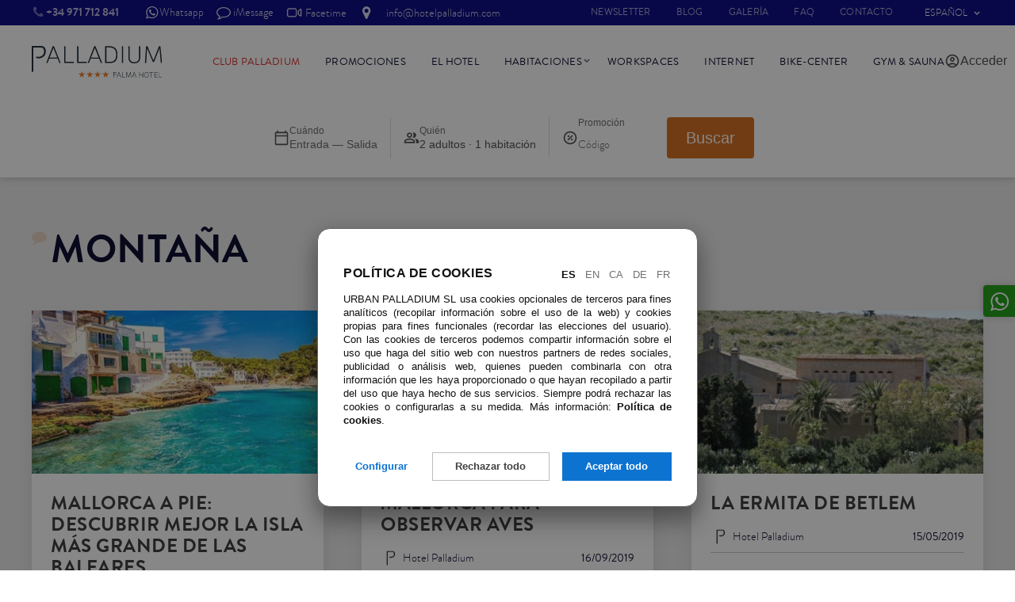

--- FILE ---
content_type: text/html; charset=utf-8
request_url: https://www.hotelpalladium.com/es/blog/montana-t90-m3/
body_size: 13881
content:
<!DOCTYPE html>
<html lang="es">
<head>
<meta http-equiv="Content-Type" content="text/html; charset=utf-8" />
<title>Montaña</title>
<meta name="description" content="" />
<meta name="keywords" content=""/>
<meta name="viewport" content="width=device-width, initial-scale=1.0, maximum-scale=1.0, user-scalable=no" />
 <style>*, *:before, *:after { margin: 0; padding: 0; -webkit-box-sizing: border-box; box-sizing: border-box; } #cookie-prefs { position: fixed; top: 0; z-index: 100000; background: rgba(17, 17, 17, 0.5); width: 100vw; height: 100vh; display: -webkit-box; display: -ms-flexbox; display: flex; -webkit-box-pack: center; -ms-flex-pack: center; justify-content: center; -webkit-box-align: start; -ms-flex-align: start; align-items: flex-start; font-family: -apple-system, BlinkMacSystemFont, "Segoe UI", Roboto, Helvetica, Arial, sans-serif; font-size: .8rem; overflow-y: scroll; } @media only screen and (min-width: 600px) { #cookie-prefs { padding: 1rem; } } .cookie-prefs-dialog { background: #fff; position: relative; -webkit-box-shadow: 0px 5px 26px 0px rgba(17, 17, 17, 0.2), 0px 20px 28px 0px rgba(17, 17, 17, 0.3); box-shadow: 0px 5px 26px 0px rgba(17, 17, 17, 0.2), 0px 20px 28px 0px rgba(17, 17, 17, 0.3); border: 1px solid #666; padding: 2rem; border-radius: .5rem; line-height: 1.6; display: none; margin: auto; } .cookie-prefs-dialog h3, .cookie-prefs-dialog h4, .cookie-prefs-dialog strong { font-family: inherit; font-weight: bold; color: #111; } .cookie-prefs-dialog#cookie-prefs-main-dialog { margin: auto auto 5rem; } .cookie-prefs-dialog.cookie-prefs-active { display: block; } @media only screen and (min-width: 600px) { .cookie-prefs-dialog { border-radius: 1rem; max-width: 37.5rem; } .cookie-prefs-dialog#cookie-prefs-main-dialog { margin: auto auto 4rem; max-width: 30rem; } } .cookie-prefs-message { color: #111; } .cookie-prefs-message h3 { text-align: center; font-size: 1rem; margin-bottom: 1rem; line-height: 1; } .cookie-prefs-message h4 { font-size: .9rem; margin-bottom: 1rem; padding-right: 1rem; } .cookie-prefs-message p { text-align: justify; line-height: 1.4; margin-bottom: 1rem; } .cookie-prefs-message p a { color: #111; font-family: inherit; font-weight: bold; } .cookie-prefs-message p:last-of-type { margin-bottom: 0; } .cookie-prefs-buttons { margin-top: 2rem; text-align: center; display: -webkit-box; display: -ms-flexbox; display: flex; -webkit-box-orient: vertical; -webkit-box-direction: reverse; -ms-flex-direction: column-reverse; flex-direction: column-reverse; } @media only screen and (min-width: 600px) { .cookie-prefs-buttons { -webkit-box-orient: horizontal; -webkit-box-direction: normal; -ms-flex-direction: row; flex-direction: row; } } .cookie-prefs-buttons a { display: block; padding: 0; font-family: inherit; font-weight: bold; line-height: 2.25rem; text-decoration: none; color:#0d73d1; } #cookie-prefs-prefs-button{ line-height: 2rem; } .cookie-prefs-buttons a:hover { text-decoration: none; } @media only screen and (min-width: 600px) { .cookie-prefs-buttons a { display: inline-block; -webkit-box-flex: 2; -ms-flex-positive: 2; flex-grow: 2; max-width: 12rem; } #cookie-prefs-prefs-button{ -webkit-box-flex: 1; -ms-flex-positive: 1; flex-grow: 1; line-height: 2.25rem; } } #cookie-prefs-main-reject-button{ color: #424242; outline: 1px solid #bdbdbd; outline-offset: -1px; margin: .5rem 0; } #cookie-prefs-reject-button { color: #424242; outline: 1px solid #d5d5d5; outline-offset: -1px; background: #eee; } #cookie-prefs-main-dialog #cookie-prefs-reject-button { margin: .5rem 0; } @media only screen and (min-width: 600px) { #cookie-prefs-main-dialog #cookie-prefs-main-reject-button, #cookie-prefs-main-dialog #cookie-prefs-reject-button { margin: 0 1rem; } } #cookie-prefs-prefs-dialog #cookie-prefs-prefs-button, #cookie-prefs-prefs-dialog #cookie-prefs-reject-button { margin-right: 1rem; } @-moz-document url-prefix() { @media only screen and (max-width: 599px) { #cookie-prefs-prefs-dialog { padding-bottom: 4rem; } } } #cookie-prefs-main-accept-button, #cookie-prefs-prefs-accept-button, #cookie-prefs-save-button { background: #0d73d1; color: #fff; } #cookie-prefs-prefs-dialog .cookie-prefs-buttons { display: -webkit-box; display: -ms-flexbox; display: flex; -webkit-box-orient: horizontal; -webkit-box-direction: normal; -ms-flex-direction: row; flex-direction: row; -webkit-box-align: center; -ms-flex-align: center; align-items: center; -webkit-box-pack: end; -ms-flex-pack: end; justify-content: flex-end; } #cookie-prefs-prefs-dialog .cookie-prefs-buttons a { padding: .25rem .75rem; white-space: nowrap; font-size: .8rem; line-height: 1.75rem; } #cookie-prefs a#cookie-prefs-close-button { position: absolute; top: 1rem; right: 1rem; width: 1.5rem; height: 1.5rem; line-height: 1.5rem; text-align: center; color: #111; border: 1px solid #111; font-family: inherit; font-weight: bold; text-decoration: none; cursor: pointer; } #cookie-prefs a#cookie-prefs-close-button:before, #cookie-prefs a#cookie-prefs-close-button:after { position: absolute; content: ""; width: 16px; height: 3px; background: #111; top: 2px; left: 3px; -webkit-transform: translateY(8px) translateX(0) rotate(45deg); transform: translateY(8px) translateX(0) rotate(45deg); } #cookie-prefs a#cookie-prefs-close-button:after { top: 18px; -webkit-transform: translateY(-8px) translateX(0) rotate(-45deg); transform: translateY(-8px) translateX(0) rotate(-45deg); } #cookie-prefs a#cookie-prefs-close-button span { display: block; color: #fff; } #cookie-prefs-types { margin: 2rem auto 0; } #cookie-prefs-types h4 { font-size: 1rem; text-transform: uppercase; color: #6f6f6f; margin-bottom: .5rem; } .cookie-prefs-type { display: -webkit-box; display: -ms-flexbox; display: flex; -webkit-box-orient: vertical; -webkit-box-direction: normal; -ms-flex-direction: column; flex-direction: column; padding-bottom: .5rem; margin-bottom: .5rem; border-bottom: 1px solid #d5d5d5; } .cookie-prefs-type-text { color: #111; } .cookie-prefs-type-text .cookie-prefs-type-title { font-family: inherit; font-weight: bold; font-size: .9rem; line-height: 1.3; position: relative; padding-right: 1.5rem; display: block; cursor: pointer; -webkit-transition: all .25s; transition: all .25s; } .cookie-prefs-type-text .cookie-prefs-type-title:after { position: absolute; right: 0; top: 0; width: 1.5rem; text-align: center; content: "+"; font-size: 1.2rem; } .cookie-prefs-type-text .cookie-prefs-type-title:hover:after { opacity: .6; } .cookie-prefs-type-desc { display: none; } .cookie-prefs-type-text p { font-size: .8rem; } .cookie-prefs-type-text table { border: 1px solid #666; font-size: .7rem; border-bottom: none; } @media only screen and (min-width: 600px) { .cookie-prefs-type-text table { font-size: .75rem; } } .cookie-prefs-type-text table th, .cookie-prefs-type-text table td { border: 1px solid #666; border-width: 0 1px 1px 0; padding: .25rem; line-height: 1.2; } .cookie-prefs-type-text table th:last-child, .cookie-prefs-type-text table td:last-child { border-right: none; } .cookie-prefs-type .cookie-prefs-type-options { margin-top: .5rem; text-align: left; } .cookie-prefs-type .cookie-prefs-type-options span { display: none; font-family: inherit; font-weight: bold; font-size: .8rem; margin-bottom: .25rem; color: #111; } .cookie-prefs-type-options a { display: inline-block; font-size: .8rem; font-family: inherit; font-weight: bold; text-decoration: none; padding: .25rem 1rem; color: #888888; border: 1px solid #888888; margin-right: 1rem; -webkit-transition: all .25; transition: all .25; } .cookie-prefs-type-options a:hover { color: #626262; border-color: #626262; text-decoration: none; } .cookie-prefs-type-options a.cookie-prefs-option-reject.cookie-prefs-active:hover, .cookie-prefs-type-options a.cookie-prefs-option-reject.cookie-prefs-active { color: #fff; background: #DA2424; border-color: #ae1d1d; } .cookie-prefs-type-options a.cookie-prefs-required-option:hover, .cookie-prefs-type-options a.cookie-prefs-required-option, .cookie-prefs-type-options a.cookie-prefs-option-accept.cookie-prefs-active:hover, .cookie-prefs-type-options a.cookie-prefs-option-accept.cookie-prefs-active { color: #fff; background: #2CA966; border-color: #21814e; } .cookie-prefs-type.cookie-prefs-active .cookie-prefs-type-title:after { content: "-"; } .cookie-prefs-type.cookie-prefs-active { display: block; } .cookie-prefs-type.cookie-prefs-active .cookie-prefs-type-desc { display: block; } .cookie-prefs-type.cookie-prefs-active .cookie-prefs-type-options span { display: block; } @media only screen and (min-width: 400px) { .cookie-prefs-type.cookie-prefs-active .cookie-prefs-type-options { display: -webkit-box; display: -ms-flexbox; display: flex; -webkit-box-align: center; -ms-flex-align: center; align-items: center; } .cookie-prefs-type.cookie-prefs-active .cookie-prefs-type-options span { display: block; margin: 0 auto 0 0; } } #cookie-prefs-main-dialog .cookie-prefs-message h3 { text-align: left; } #cookie-prefs-langs { float: right; } #cookie-prefs-langs a { margin: 0 0 0 .25rem; text-decoration: none; color: rgba(17, 17, 17, 0.6); padding: .125rem; text-transform: uppercase; font-family: inherit; } #cookie-prefs-langs a:hover { text-decoration: underline; } #cookie-prefs-langs a.cookie-prefs-active, #cookie-prefs-langs a.cookie-prefs-active:hover { color: #111; font-family: inherit; font-weight: bold; text-decoration: none; } #cookie-prefs-main-dialog .cookie-prefs-message p { width: 100%; } @media only screen and (max-width: 500px) { #cookie-prefs-main-dialog .cookie-prefs-message h3 { text-align: center; } #cookie-prefs-langs { float: none; text-align: center; margin-bottom: 10px; } } </style> <script> var cookiePrefs = { prefs: {"functional":true,"analytics":null}, subscribers: { "functional": [],"analytics": [] }, subscribe: function (type, func) { if (this.prefs[type]) func(); else this.subscribers[type].push(func); } }; (function () { var types = Object.keys(cookiePrefs.prefs); var cookiePrefsElt = document.createElement('div'); cookiePrefsElt.id = 'cookie-prefs'; cookiePrefsElt.innerHTML = " <div id=\"cookie-prefs-main-dialog\" class=\"cookie-prefs-dialog cookie-prefs-active\"> <div class=\"cookie-prefs-message\"> <div id=\"cookie-prefs-langs\"> <a href=\"/es/blog/\" title=\"Espa\u00f1ol\" class=\"cookie-prefs-active\" >Es</a> <a href=\"/en/blog/\" title=\"English\" >En</a> <a href=\"/ca/blog/\" title=\"Catal\u00e0\" >Ca</a> <a href=\"/de/blog/\" title=\"Deutsch\" >De</a> <a href=\"/fr/blog/\" title=\"Fran\u00e7ais\" >Fr</a> </div> <h3>Pol&iacute;tica de cookies</h3> <p>URBAN PALLADIUM SL usa cookies opcionales de terceros para fines anal&iacute;ticos (recopilar informaci&oacute;n sobre el uso de la web) y cookies propias para fines funcionales (recordar las elecciones del usuario). Con las cookies de terceros podemos compartir informaci&oacute;n sobre el uso que haga del sitio web con nuestros partners de redes sociales, publicidad o an&aacute;lisis web, quienes pueden combinarla con otra informaci&oacute;n que les haya proporcionado o que hayan recopilado a partir del uso que haya hecho de sus servicios. Siempre podr&aacute; rechazar las cookies o configurarlas a su medida. M&aacute;s informaci&oacute;n: <a href=\"/es/cookies/\" target=\"_blank\">Pol&iacute;tica de cookies</a>.</p> </div> <div class=\"cookie-prefs-buttons\"> <a href=\"#\" id=\"cookie-prefs-prefs-button\">Configurar</a> <a href=\"#\" id=\"cookie-prefs-main-reject-button\">Rechazar todo</a> <a href=\"#\" id=\"cookie-prefs-main-accept-button\">Aceptar todo</a> </div> </div> <div id=\"cookie-prefs-prefs-dialog\" class=\"cookie-prefs-dialog\"> <a href=\"#\" id=\"cookie-prefs-close-button\"><span>+</span></a> <div class=\"cookie-prefs-message\"><h4>Configuraci&oacute;n de cookies</h4> <p>Puede aceptar o rechazar todas las cookies, o aceptar o rechazar cada finalidad opcional. M&aacute;s informaci&oacute;n: <a href=\"/es/cookies/\" target=\"_blank\">Pol&iacute;tica de cookies</a>.</p> </div> <div id=\"cookie-prefs-types\"> <div class=\"cookie-prefs-type\"> <div class=\"cookie-prefs-type-text\"> <div class=\"cookie-prefs-type-title\" >Cookies funcionales</div> <div class=\"cookie-prefs-type-desc\" ><p>Las cookies imprescindibles para que la web realice su funci&oacute;n. Son nuestras propias cookies, y son cookies de sesi&oacute;n y persistentes.</p> <table cellpadding=\"0\" cellspacing=\"0\" style=\"width:100%\"> \t<thead> \t\t<tr> \t\t\t<th>Titular</th> \t\t\t<th>Cookie</th> \t\t\t<th>Finalidad</th> \t\t\t<th>Plazo</th> \t\t</tr> \t</thead> \t<tbody> \t\t<tr> \t\t\t<td>URBAN PALLADIUM SL</td> \t\t\t<td><strong>cookie_prefs</strong></td> \t\t\t<td>Recordar la configuraci&oacute;n de las cookies.</td> \t\t\t<td>indefinido</td> \t\t</tr> \t</tbody> </table> </div> </div> <div class=\"cookie-prefs-type-options\"> <span>Consentimiento</span> <a href=\"#\" id=\"cookie-prefs-option-type-functional-accept\" class=\" cookie-prefs-required-option cookie-prefs-active \" >Requerido</a> </div> </div> <div class=\"cookie-prefs-type\"> <div class=\"cookie-prefs-type-text\"> <div class=\"cookie-prefs-type-title\" >Cookies de anal\u00edtica</div> <div class=\"cookie-prefs-type-desc\" ><p>Las cookies que nos permiten recopilar informaci&oacute;n sobre el uso de la web. Son cookies de terceros, y son cookies de sesi&oacute;n y persistentes.</p> <table cellpadding=\"0\" cellspacing=\"0\" style=\"width:100%\"> \t<thead> \t\t<tr> \t\t\t<th>Titular</th> \t\t\t<th>Cookie</th> \t\t\t<th>Finalidad</th> \t\t\t<th>Plazo</th> \t\t</tr> \t</thead> \t<tbody> \t\t<tr> \t\t\t<td>Google</td> \t\t\t<td><strong>_ga</strong></td> \t\t\t<td>Se usa para distinguir a los usuarios.</td> \t\t\t<td>2 a&ntilde;os</td> \t\t</tr> \t\t<tr> \t\t\t<td>Google</td> \t\t\t<td><strong>_gid</strong></td> \t\t\t<td>Se usa para distinguir a los usuarios.</td> \t\t\t<td>24 horas</td> \t\t</tr> \t\t<tr> \t\t\t<td>Google</td> \t\t\t<td><strong>_gat</strong></td> \t\t\t<td>Se usa para limitar el porcentaje de solicitudes.</td> \t\t\t<td>1 minuto</td> \t\t</tr> \t</tbody> </table> <p><a href=\"https://developers.google.com/analytics/devguides/collection/analyticsjs/cookie-usage\" target=\"_blank\">M&aacute;s informaci&oacute;n</a></p> </div> </div> <div class=\"cookie-prefs-type-options\"> <span>Consentimiento</span> <a href=\"#\" id=\"cookie-prefs-option-type-analytics-reject\" class=\"cookie-prefs-option cookie-prefs-option-reject\" >Rechazar</a> <a href=\"#\" id=\"cookie-prefs-option-type-analytics-accept\" class=\" cookie-prefs-option cookie-prefs-option-accept \" >Aceptar</a> </div> </div> </div> <div class=\"cookie-prefs-buttons\"> <a href=\"#\" id=\"cookie-prefs-reject-button\" >Rechazar todo</a> <a href=\"#\" id=\"cookie-prefs-prefs-accept-button\" >Aceptar todo</a> <span id=\"cookie-prefs-hint\">Ha de elegir una opci\u00f3n para cada tipo de cookie.</span> <a href=\"#\" id=\"cookie-prefs-save-button\" >Guardar</a> </div> </div> "; var onBodyReady = function (func) { var loop = function () { if (document.body) func(); else setTimeout(loop, 0); }; loop(); }; var setCookie = function (name, value, options) { var o = function (option) { return options[option] ? '; ' + option + '=' + options[option] : ''; }; document.cookie = name + '=' + value + o('expires') + o('path') + o('domain') + o('SameSite'); }; var activeClassName = 'cookie-prefs-active'; var g = function (id) { return document.getElementById(id); }; var includes = function (vals, val) { for (var i = 0; i < vals.length; i++) if (vals[i] == val) return true; }; var hasClass = function (elt, className) { return includes(elt.className.split(/\s+/), className); }; var removeClass = function (elt, className) { var eltClasses = elt.className.split(/\s+/); var newClasses = []; for (var i = 0; i < eltClasses.length; i++) if (eltClasses[i] != className) newClasses.push(eltClasses[i]); elt.className = newClasses.join(' '); }; var addClass = function (elt, className) { var eltClasses = elt.className.split(/\s+/); var found = false; var newClasses = []; for (var i = 0; i < eltClasses.length; i++) { if (eltClasses[i] == className) found = true; newClasses.push(eltClasses[i]); } if (!found) newClasses.push(className); elt.className = newClasses.join(' '); }; var toggleClass = function (elt, className) { var eltClasses = elt.className.split(/\s+/); var found = false; var newClasses = []; for (var i = 0; i < eltClasses.length; i++) if (eltClasses[i] == className) found = true; else newClasses.push(eltClasses[i]); if (!found) newClasses.push(className); elt.className = newClasses.join(' '); }; var cookieRegExps = {"functional":[new RegExp("^publico$"),new RegExp("^administracion$"),new RegExp("^cookie_prefs$"),new RegExp("^admin_menu_del_dia$")],"analytics":[new RegExp("^_ga$"),new RegExp("^_gid$"),new RegExp("^_gat$"),new RegExp("^AMP_TOKEN$"),new RegExp("^_gac_.*$"),new RegExp("^_gat_.*$"),new RegExp("^__utma$"),new RegExp("^__utmt$"),new RegExp("^__utmb$"),new RegExp("^__utmc$"),new RegExp("^__utmz$"),new RegExp("^__utmv$"),new RegExp("^__utmx$"),new RegExp("^__utmxx$"),new RegExp("^_gaexp$"),new RegExp("^_opt_awcid$"),new RegExp("^_opt_awmid$"),new RegExp("^_opt_awgid$"),new RegExp("^_opt_awkid$"),new RegExp("^_opt_utmc$")]}; var cookieIsAccepted = function (cookieName) { for (var i = 0; i < types.length; i++) if (cookiePrefs.prefs[types[i]]) for (var j = 0; j < cookieRegExps[types[i]].length; j++) if (cookieName.match(cookieRegExps[types[i]][j])) return true; }; var deleteRejectedCookies = function () { var cookies = document.cookie.split(';'); for (var i = 0; i < cookies.length; i++) { var cookieName = cookies[i] .substr(0, cookies[i].indexOf('=')) .replace(/^\s+|\s+$/g, ''); if (!cookieIsAccepted(cookieName)) { var expires = (new Date(1970, 1, 1)).toUTCString(); var deleteCookieByDomain = function (domain) { domain = '.' + domain; setCookie(cookieName, '', { expires: expires, path: '/', domain: domain, SameSite: 'Strict'}); }; deleteCookieByDomain(window.location.hostname); deleteCookieByDomain(window.location.hostname.split('.') .slice(-2).join('.')); } } }; var done = function (acceptFunc) { var prefs = {}; for (var i = 0; i < types.length; i++) prefs[types[i]] = acceptFunc(types[i]); var oldPrefs = cookiePrefs.prefs; cookiePrefs.prefs = prefs; setCookie("cookie_prefs", JSON.stringify(prefs), {expires: "Fri, 31 Dec 9999 23:59:59 GMT", path: "\/", domain: ".hotelpalladium.com", SameSite: "Lax"}); for (var i = 0; i < types.length; i++) if (prefs[types[i]] && !oldPrefs[types[i]]) { for (var j = 0; j < cookiePrefs.subscribers[types[i]].length; j++) cookiePrefs.subscribers[types[i]][j](); cookiePrefs.subscribers[types[i]] = []; } deleteRejectedCookies(); g('cookie-prefs').style.display = 'none'; document.body.style.removeProperty('overflow'); if (g('cookie-prefs-main-dialog')) g('cookie-prefs-main-dialog').remove(); }; var anyOptionSet = function () { var prefix = 'cookie-prefs-option-type-'; for (var i = 0; i < types.length; i++) if (!hasClass(g(prefix + types[i] + '-accept'), 'cookie-prefs-required-option') && (hasClass(g(prefix + types[i] + '-accept'), activeClassName) || hasClass(g(prefix + types[i] + '-reject'), activeClassName))) return true; }; var allOptionsSet = function () { var prefix = 'cookie-prefs-option-type-'; for (var i = 0; i < types.length; i++) if (!hasClass(g(prefix + types[i] + '-accept'), activeClassName) && !hasClass(g(prefix + types[i] + '-reject'), activeClassName)) return false; return true; }; var updateButtons = function () { if (anyOptionSet()) { if (allOptionsSet()) { g('cookie-prefs-hint').style.display = 'none'; g('cookie-prefs-save-button').style.display = 'block'; } else { g('cookie-prefs-hint').style.display = 'block'; g('cookie-prefs-save-button').style.display = 'none'; } g('cookie-prefs-reject-button').style.display = 'none'; g('cookie-prefs-prefs-accept-button') .style.display = 'none'; } else { g('cookie-prefs-hint').style.display = 'none'; g('cookie-prefs-save-button').style.display = 'none'; g('cookie-prefs-reject-button').style.display = 'block'; g('cookie-prefs-prefs-accept-button') .style.display = 'block'; } }; var displayPrefsDialog = function () { g('cookie-prefs-prefs-dialog').style.display = 'block'; var typeTitles = document.getElementsByClassName( 'cookie-prefs-type-title'); for (var i = 0; i < typeTitles.length; i++) removeClass(typeTitles[i].parentElement.parentElement, activeClassName); var options = document.getElementsByClassName( 'cookie-prefs-option'); for (var i = 0; i < options.length; i++) { var eltId = options[i].id; var option = eltId.slice(-6); var type = eltId.slice(25, -7); if ((cookiePrefs.prefs[type] === false && option == 'reject') || (cookiePrefs.prefs[type] === true && option == 'accept')) addClass(options[i], activeClassName); else removeClass(options[i], activeClassName); } updateButtons(); }; var init = function () { document.body.appendChild(cookiePrefsElt); g('cookie-prefs').style.display = 'none'; if (g('cookie-prefs-main-dialog')) { g('cookie-prefs-prefs-button').onclick = function () { g('cookie-prefs-main-dialog').style.display = 'none'; displayPrefsDialog(); return false; }; } g('cookie-prefs-close-button').onclick = function () { if (g('cookie-prefs-main-dialog')) { g('cookie-prefs-prefs-dialog').style.display = 'none'; g('cookie-prefs-main-dialog').style.display = 'block'; } else { document.body.style.removeProperty('overflow'); g('cookie-prefs').style.display = 'none'; } return false; }; var acceptAll = function () { done(function () { return true; }); return false; }; if (g('cookie-prefs-main-dialog')) g('cookie-prefs-main-accept-button').onclick = acceptAll; g('cookie-prefs-prefs-accept-button').onclick = acceptAll; var rejectAll = function () { done(function (type) { return !!hasClass(g('cookie-prefs-option-type-' + type + '-accept'), 'cookie-prefs-required-option'); }); return false; }; if (g('cookie-prefs-main-dialog')) g('cookie-prefs-main-reject-button').onclick = rejectAll; g('cookie-prefs-reject-button').onclick = rejectAll; g('cookie-prefs-save-button').onclick = function () { done(function (type) { return !!hasClass(g('cookie-prefs-option-type-' + type + '-accept'), activeClassName); }); return false; }; var typeTitles = document.getElementsByClassName( 'cookie-prefs-type-title'); for (var i = 0; i < typeTitles.length; i++) typeTitles[i].onclick = function () { toggleClass(this.parentElement.parentElement, activeClassName); return false; }; var options = document.getElementsByClassName( 'cookie-prefs-option'); for (var i = 0; i < options.length; i++) options[i].onclick = function () { var eltId = this.id; var prefix = eltId.slice(0, -6); var option = eltId.slice(-6); var alternative = (option == 'accept' ? 'reject' : 'accept'); if (hasClass(this, activeClassName)) removeClass(this, activeClassName); else { addClass(this, activeClassName); removeClass(g(prefix + alternative), activeClassName); } updateButtons(); return false; }; var options = document.getElementsByClassName( 'cookie-prefs-required-option'); for (var i = 0; i < options.length; i++) options[i].onclick = function () { return false; }; }; cookiePrefs.display = function () { onBodyReady(function () { if (!g('cookie-prefs')) init(); g('cookie-prefs').style.display = 'flex'; setTimeout(function () { if (g('cookie-prefs').getBoundingClientRect().width) document.body.style.overflow = 'hidden'; }, 250); g('cookie-prefs').scrollTop = 0; if (g('cookie-prefs-main-dialog')) { g('cookie-prefs-prefs-dialog').style.display = 'none'; g('cookie-prefs-main-dialog').style.display = 'block'; } else displayPrefsDialog(); }); }; cookiePrefs.display(); })(); </script> <link rel="alternate" type="application/rss+xml"
      href="https://www.hotelpalladium.com/es.rss" />
<style>@charset "UTF-8"; a, abbr, acronym, address, applet, article, aside, audio, b, blockquote, big, body, center, canvas, caption, cite, code, command, datalist, dd, del, details, dfn, dl, div, dt, em, embed, fieldset, figcaption, figure, font, footer, form, h1, h2, h3, h4, h5, h6, header, hgroup, html, i, iframe, img, ins, kbd, keygen, label, legend, li, meter, nav, object, ol, output, p, pre, progress, q, s, samp, section, small, span, source, strike, strong, sub, sup, table, tbody, tfoot, thead, th, tr, tdvideo, tt, u, ul, var { background: transparent; border: 0 none; font-size: 100%; margin: 0; padding: 0; border: 0; outline: 0; vertical-align: baseline; } body { line-height: 1; } ol, ul { list-style: none; } blockquote, q { quotes: none; } blockquote:before, blockquote:after, q:before, q:after { content: ''; content: none; } table, table td { padding: 0; border: none; border-collapse: collapse; } body { -webkit-text-size-adjust: none; overflow-x: hidden; } *, *:before, *:after { -webkit-box-sizing: border-box; box-sizing: border-box; } img { vertical-align: top; } embed { vertical-align: top; } article, aside, audio, canvas, command, datalist, details, embed, figcaption, figure, footer, header, hgroup, keygen, meter, nav, output, progress, section, source, video { display: block; } mark, rp, rt, ruby, summary, time { display: inline; } /* no incluir en exportación final @font-face { font-family: 'Roboto Slab Light'; src: url('/static/fonts/palladium2/robotoslab-light-webfont.woff2') format('woff2'), url('/static/fonts/palladium2/robotoslab-light-webfont.woff') format('woff'); font-weight: normal; font-style: normal; font-display: swap; } @font-face { font-family: 'Roboto Slab'; src: url('/static/fonts/palladium2/robotoslab-regular-webfont.woff2') format('woff2'), url('/static/fonts/palladium2/robotoslab-regular-webfont.woff') format('woff'); font-weight: normal; font-style: normal; font-display: swap; } @font-face { font-family: 'Roboto Slab Bold'; src: url('/static/fonts/palladium2/RobotoSlab-SemiBold.woff2') format('woff2'), url('/static/fonts/palladium2/RobotoSlab-SemiBold.woff') format('woff'); font-weight: normal; font-style: normal; font-display: swap; } */ @font-face { font-family: 'Brandon Bold'; src: url("/static/fonts/palladium2/brandon_bld-webfont.woff2") format("woff2"), url("/static/fonts/palladium2/brandon_bld-webfont.woff") format("woff"); font-weight: normal; font-style: normal; font-display: swap; } @font-face { font-family: 'Brandon'; src: url("/static/fonts/palladium2/brandon_reg-webfont.woff2") format("woff2"), url("/static/fonts/palladium2/brandon_reg-webfont.woff") format("woff"); font-weight: normal; font-style: normal; font-display: swap; } @font-face { font-family: 'Brandon Light'; src: url("/static/fonts/palladium2/brandon_light-webfont.woff2") format("woff2"), url("/static/fonts/palladium2/brandon_light-webfont.woff") format("woff"); font-weight: normal; font-style: normal; font-display: swap; } @font-face { font-family: 'Bebas Neue'; src: url("/static/fonts/palladium2/bebasneue-bold-webfont.woff2") format("woff2"), url("/static/fonts/palladium2/bebasneue-bold-webfont.woff") format("woff"); font-weight: normal; font-style: normal; font-display: swap; } body { font-family: "Brandon Light", sans-serif, Arial, Helvetica, sans-serif; font-size: 1em; line-height: 1.65; color: #000026; font-size: 1.125rem; } @media (min-width: 60em) { body { font-size: 1.25rem; } } h1, h2, h3, h4, h5, h6 { line-height: 1.15; letter-spacing: .5px; margin-bottom: .5em; font-weight: normal; text-transform: uppercase; } h2 span, h3 span, h4 span, h5 span, h6 span, h2 strong, h3 strong, h4 strong, h5 strong, h6 strong { font-family: "Brandon Bold", sans-serif; font-weight: normal; font-size: inherit; } * + h1, * + h2, * + h3, * + h4, * + h5, * + h6 { margin-top: 1em; } h1, h1 span, h1 strong { font-size: 1.953rem; font-family: "Brandon Bold", sans-serif; } .cabecera_foto h1, .cabecera_foto h1 span, .cabecera_foto h1 strong { font-family: "Bebas Neue"; } h2 { font-size: 1.563rem; } h3 { font-size: 1.25rem; } h4 { font-size: 1.15rem; } h5 { font-size: 1rem; } h6 { font-size: 1rem; } @media (min-width: 37.4em) { h1, h1 span, h1 strong { font-size: 2.441rem; } h2 { font-size: 1.953rem; } h3 { font-size: 1.563rem; } h4 { font-size: 1.25rem; } h5 { font-size: 1.15rem; } h6 { font-size: 1rem; } } @media (min-width: 80em) { h1, h1 span, h1 strong { font-size: 3.052rem; } h2 { font-size: 2.441rem; } h3 { font-size: 1.953rem; } h4 { font-size: 1.563rem; } h5 { font-size: 1.25rem; } h6 { font-size: 1.15rem; } } a { color: #E87722; text-decoration: none; -webkit-transition: all .25s ease-in-out; transition: all .25s ease-in-out; } a:hover { color: #95490f; text-decoration: underline; } h1 a:hover, h2 a:hover, h3 a:hover, h4 a:hover, h5 a:hover, h6 a:hover { text-decoration: none; } strong { font-family: "Brandon Bold", sans-serif; font-weight: normal; } address { font-style: normal; } @font-face { font-family: 'infotelecom'; src: url("/static/fonts/infotelecom.woff2?98110325") format("woff2"), url("/static/fonts/infotelecom.woff?98110325") format("woff"); font-weight: normal; font-style: normal; font-display: swap; } [class^="icon-"]:before, [class*=" icon-"]:before { font-family: "infotelecom"; } </style>
<link rel="stylesheet" href="https://www.hotelpalladium.com/39/site.css" type="text/css" media="screen"/>
<script src="https://www.hotelpalladium.com/39/site.js"></script>
<meta name="twitter:card" content="summary_large_image">
<meta name="og:title" content="Blog Hotel Palladium">
<meta name="og:image" property="og:image" content="https://www.hotelpalladium.com/static/favicons/logo.png">

<link rel="apple-touch-icon" sizes="180x180" href="/static/favicons/apple-touch-icon.png">
<link rel="icon" type="image/png" sizes="32x32" href="/static/favicons/favicon-32x32.png">
<link rel="icon" type="image/png" sizes="16x16" href="/static/favicons/favicon-16x16.png">
<link rel="manifest" href="/static/favicons/site.webmanifest">
<link rel="mask-icon" href="/static/favicons/safari-pinned-tab.svg" color="#165c7d">
<link rel="shortcut icon" href="/static/favicons/favicon.ico">
<meta name="msapplication-TileColor" content="#165c7d">

<link rel="stylesheet" href="/static/core-variables.css" type="text/css" media="all" />
<link rel="stylesheet" href="https://static.mirai.com/core/index.css" type="text/css" media="all" /> 

<meta name="msapplication-config" content="/static/favicons/browserconfig.xml">
<meta name="theme-color" content="#ffffff">
<script type="text/javascript">
window.dataLayer = window.dataLayer || [];

function gtag() {
    dataLayer.push(arguments);
}

gtag('consent', 'default', {
    'ad_storage': 'denied',
    'ad_user_data': 'denied',
    'ad_personalization': 'denied',
    'analytics_storage': 'denied',
    'wait_for_update': 100,
});

cookiePrefs.subscribe('analytics', function () {
    gtag('consent', 'update', {
        'ad_storage': 'granted',
        'ad_user_data': 'granted',
        'ad_personalization': 'granted',
        'analytics_storage': 'granted',
    })
});
</script>
</head>
<body class="es_lang" id="blog">
<div id="contenedor">
<div id="contenido">
  <div class="bloque listado_noticias listado_noticias_normal">



        <div class="titulo_bloque etiqueta"><h1><span>Montaña</span></h1></div>
        

<div class="noticia">

<div class="texto">
<h3><a href="https://www.hotelpalladium.com/es/blog/mallorca-a-pie-descubrir-mejor-la-isla-mas-grande-de-las-baleares-413/"
               >Mallorca a pie: descubrir mejor la isla más grande de las Baleares</a></h3>
<span class="fecha_noticia_superior">
<span class="fecha_noticia">
14/02/2020</span>
<div class="autor">
<img src="/static/bloques/sitemaps/enlace.png" alt="Hotel Palladium"><span>Hotel Palladium</span>
</div></span>
<p>Aunque Mallorca es mundialmente famosa por su agua azul profundo y las playas de arena blanca, hoy os demostraremos que el centro de la isla es tan fa...</p>
    
	</div>

          <div class="imagen "
             ><a href="https://www.hotelpalladium.com/es/blog/mallorca-a-pie-descubrir-mejor-la-isla-mas-grande-de-las-baleares-413/"
                 ><img data-sizes="auto"
                                    src="/static/bloques/listados_noticias/noticias/2199.p.jpg?1610653561"
            data-srcset="/static/bloques/listados_noticias/noticias/2199.p.jpg?1610653561 240w,
                         /static/bloques/listados_noticias/noticias/2199.q.jpg?1610653561 420w,
                         /static/bloques/listados_noticias/noticias/2199.m.jpg?1610653561 600w,
                         /static/bloques/listados_noticias/noticias/2199.g.jpg?1610653561 900w"
                loading="lazy"
                  class="lazyload"
                       alt="Mallorca a pie: descubrir mejor la isla más grande de las Baleares"
                       /></a></div>


      <a href="https://www.hotelpalladium.com/es/blog/mallorca-a-pie-descubrir-mejor-la-isla-mas-grande-de-las-baleares-413/" class="mas">Leer más</a>
  
  

              </div>
<div class="noticia">

<div class="texto">
<h3><a href="https://www.hotelpalladium.com/es/blog/mallorca-para-observar-aves-401/"
               >Mallorca para observar aves</a></h3>
<span class="fecha_noticia_superior">
<span class="fecha_noticia">
16/09/2019</span>
<div class="autor">
<img src="/static/bloques/sitemaps/enlace.png" alt="Hotel Palladium"><span>Hotel Palladium</span>
</div></span>
<p>Todo el año está plagado de planes y opciones que hacer en Mallorca. Y el componente natural es uno de ellos. Por eso, la observación de aves, para lo...</p>
    
	</div>

          <div class="imagen "
             ><a href="https://www.hotelpalladium.com/es/blog/mallorca-para-observar-aves-401/"
                 ><img data-sizes="auto"
                                    src="/static/bloques/listados_noticias/noticias/2155.p.jpg?1610653539"
            data-srcset="/static/bloques/listados_noticias/noticias/2155.p.jpg?1610653539 240w,
                         /static/bloques/listados_noticias/noticias/2155.q.jpg?1610653539 420w,
                         /static/bloques/listados_noticias/noticias/2155.m.jpg?1610653539 600w,
                         /static/bloques/listados_noticias/noticias/2155.g.jpg?1610653539 900w"
                loading="lazy"
                  class="lazyload"
                       alt="Mallorca para observar aves"
                       /></a></div>


      <a href="https://www.hotelpalladium.com/es/blog/mallorca-para-observar-aves-401/" class="mas">Leer más</a>
  
  

              </div>
<div class="noticia">

<div class="texto">
<h3><a href="https://www.hotelpalladium.com/es/blog/la-ermita-de-betlem-370/"
               >La ermita de Betlem</a></h3>
<span class="fecha_noticia_superior">
<span class="fecha_noticia">
15/05/2019</span>
<div class="autor">
<img src="/static/bloques/sitemaps/enlace.png" alt="Hotel Palladium"><span>Hotel Palladium</span>
</div></span>
<p> Hoy vamos a hablar de un lugar lleno de paz y armonía, y con unas vistas increíbles y en medio de un entorno único. Porque tus vacaciones en Mallorca...</p>
    
	</div>

          <div class="imagen "
             ><a href="https://www.hotelpalladium.com/es/blog/la-ermita-de-betlem-370/"
                 ><img data-sizes="auto"
                                    src="/static/bloques/listados_noticias/noticias/1955.p.jpg?1610653445"
            data-srcset="/static/bloques/listados_noticias/noticias/1955.p.jpg?1610653445 240w,
                         /static/bloques/listados_noticias/noticias/1955.q.jpg?1610653445 420w,
                         /static/bloques/listados_noticias/noticias/1955.m.jpg?1610653445 600w,
                         /static/bloques/listados_noticias/noticias/1955.g.jpg?1610653445 900w"
                loading="lazy"
                  class="lazyload"
                       alt="La ermita de Betlem"
                       /></a></div>


      <a href="https://www.hotelpalladium.com/es/blog/la-ermita-de-betlem-370/" class="mas">Leer más</a>
  
  

              </div>
<div class="noticia">

<div class="texto">
<h3><a href="https://www.hotelpalladium.com/es/blog/senderismo-por-la-serra-de-tramuntana-359/"
               >Senderismo por la Serra de Tramuntana</a></h3>
<span class="fecha_noticia_superior">
<span class="fecha_noticia">
10/04/2019</span>
<div class="autor">
<img src="/static/bloques/sitemaps/enlace.png" alt="Hotel Palladium"><span>Hotel Palladium</span>
</div></span>
<p> Seguimos con nuestra serie de propuestas con las que descubrir la Serra de Tramuntana, esa fantástica y salvaje cordillera del norte y noroeste de la...</p>
    
	</div>

          <div class="imagen "
             ><a href="https://www.hotelpalladium.com/es/blog/senderismo-por-la-serra-de-tramuntana-359/"
                 ><img data-sizes="auto"
                                    src="/static/bloques/listados_noticias/noticias/1878.p.jpg?1610653415"
            data-srcset="/static/bloques/listados_noticias/noticias/1878.p.jpg?1610653415 240w,
                         /static/bloques/listados_noticias/noticias/1878.q.jpg?1610653415 420w,
                         /static/bloques/listados_noticias/noticias/1878.m.jpg?1610653415 600w,
                         /static/bloques/listados_noticias/noticias/1878.g.jpg?1610653415 900w"
                loading="lazy"
                  class="lazyload"
                       alt="Senderismo por la Serra de Tramuntana"
                       /></a></div>


      <a href="https://www.hotelpalladium.com/es/blog/senderismo-por-la-serra-de-tramuntana-359/" class="mas">Leer más</a>
  
  

              </div>
<div class="noticia">

<div class="texto">
<h3><a href="https://www.hotelpalladium.com/es/blog/un-paseo-por-el-monasterio-de-miramar-en-mallorca-339/"
               >Un paseo por el Monasterio de Miramar en Mallorca</a></h3>
<span class="fecha_noticia_superior">
<span class="fecha_noticia">
01/02/2019</span>
<div class="autor">
<img src="/static/bloques/sitemaps/enlace.png" alt="Hotel Palladium"><span>Hotel Palladium</span>
</div></span>
<p> El invierno mallorquín es perfecto para hacer turismo en Mallorca y dejarse llevar por un paisaje bello, un ambiente relajado… en un ambiente rodeado...</p>
    
	</div>

          <div class="imagen "
             ><a href="https://www.hotelpalladium.com/es/blog/un-paseo-por-el-monasterio-de-miramar-en-mallorca-339/"
                 ><img data-sizes="auto"
                                    src="/static/bloques/listados_noticias/noticias/1765.p.jpg?1610653371"
            data-srcset="/static/bloques/listados_noticias/noticias/1765.p.jpg?1610653371 240w,
                         /static/bloques/listados_noticias/noticias/1765.q.jpg?1610653371 420w,
                         /static/bloques/listados_noticias/noticias/1765.m.jpg?1610653372 600w,
                         /static/bloques/listados_noticias/noticias/1765.g.jpg?1610653372 900w"
                loading="lazy"
                  class="lazyload"
                       alt="Un paseo por el Monasterio de Miramar en Mallorca"
                       /></a></div>


      <a href="https://www.hotelpalladium.com/es/blog/un-paseo-por-el-monasterio-de-miramar-en-mallorca-339/" class="mas">Leer más</a>
  
  

              </div>
<div class="noticia">

<div class="texto">
<h3><a href="https://www.hotelpalladium.com/es/blog/tres-razones-para-viajar-a-mallorca-en-invierno-338/"
               >Tres razones para viajar a Mallorca en invierno</a></h3>
<span class="fecha_noticia_superior">
<span class="fecha_noticia">
30/01/2019</span>
<div class="autor">
<img src="/static/bloques/sitemaps/enlace.png" alt="Hotel Palladium"><span>Hotel Palladium</span>
</div></span>
<p> Si has llegado a este artículo es porque te interesa lo que estamos a punto de contarte. Mallorca en pleno invierno es un destino único, lleno de pos...</p>
    
	</div>

          <div class="imagen "
             ><a href="https://www.hotelpalladium.com/es/blog/tres-razones-para-viajar-a-mallorca-en-invierno-338/"
                 ><img data-sizes="auto"
                                    src="/static/bloques/listados_noticias/noticias/1761.p.jpg?1610653370"
            data-srcset="/static/bloques/listados_noticias/noticias/1761.p.jpg?1610653370 240w,
                         /static/bloques/listados_noticias/noticias/1761.q.jpg?1610653370 420w,
                         /static/bloques/listados_noticias/noticias/1761.m.jpg?1610653370 600w,
                         /static/bloques/listados_noticias/noticias/1761.g.jpg?1610653370 900w"
                loading="lazy"
                  class="lazyload"
                       alt="Tres razones para viajar a Mallorca en invierno"
                       /></a></div>


      <a href="https://www.hotelpalladium.com/es/blog/tres-razones-para-viajar-a-mallorca-en-invierno-338/" class="mas">Leer más</a>
  
  

              </div>
<div class="noticia">

<div class="texto">
<h3><a href="https://www.hotelpalladium.com/es/blog/ruta-de-pedra-la-fase-intermedia-332/"
               >Ruta de Pedra: La fase intermedia</a></h3>
<span class="fecha_noticia_superior">
<span class="fecha_noticia">
11/01/2019</span>
<div class="autor">
<img src="/static/bloques/sitemaps/enlace.png" alt="Hotel Palladium"><span>Hotel Palladium</span>
</div></span>
<p> Esta Ruta va desde Puerto de Andratx hasta La Trapa. {foto1} Esta etapa da comienzo en la exclusiva ciudad portuaria de Port d’Andratx, y al iniciar ...</p>
    
	</div>

          <div class="imagen "
             ><a href="https://www.hotelpalladium.com/es/blog/ruta-de-pedra-la-fase-intermedia-332/"
                 ><img data-sizes="auto"
                                    src="/static/bloques/listados_noticias/noticias/1708.p.jpg?1610653345"
            data-srcset="/static/bloques/listados_noticias/noticias/1708.p.jpg?1610653345 240w,
                         /static/bloques/listados_noticias/noticias/1708.q.jpg?1610653345 420w,
                         /static/bloques/listados_noticias/noticias/1708.m.jpg?1610653345 600w,
                         /static/bloques/listados_noticias/noticias/1708.g.jpg?1610653345 900w"
                loading="lazy"
                  class="lazyload"
                       alt="Ruta de Pedra: La fase intermedia"
                       /></a></div>


      <a href="https://www.hotelpalladium.com/es/blog/ruta-de-pedra-la-fase-intermedia-332/" class="mas">Leer más</a>
  
  

              </div>
<div class="noticia">

<div class="texto">
<h3><a href="https://www.hotelpalladium.com/es/blog/ruta-de-piedra-desde-deia-330/"
               >Ruta de Piedra desde Deià</a></h3>
<span class="fecha_noticia_superior">
<span class="fecha_noticia">
07/01/2019</span>
<div class="autor">
<img src="/static/bloques/sitemaps/enlace.png" alt="Hotel Palladium"><span>Hotel Palladium</span>
</div></span>
<p> Hoy vamos a proponeros una ruta a pie diseñada para los principiantes que deseen aventurarse a una ruta por camino de piedra que nace en Deià y acaba...</p>
    
	</div>

          <div class="imagen "
             ><a href="https://www.hotelpalladium.com/es/blog/ruta-de-piedra-desde-deia-330/"
                 ><img data-sizes="auto"
                                    src="/static/bloques/listados_noticias/noticias/1690.p.jpg?1610653338"
            data-srcset="/static/bloques/listados_noticias/noticias/1690.p.jpg?1610653338 240w,
                         /static/bloques/listados_noticias/noticias/1690.q.jpg?1610653338 420w,
                         /static/bloques/listados_noticias/noticias/1690.m.jpg?1610653338 600w,
                         /static/bloques/listados_noticias/noticias/1690.g.jpg?1610653338 900w"
                loading="lazy"
                  class="lazyload"
                       alt="Ruta de Piedra desde Deià"
                       /></a></div>


      <a href="https://www.hotelpalladium.com/es/blog/ruta-de-piedra-desde-deia-330/" class="mas">Leer más</a>
  
  

              </div>
<div class="noticia">

<div class="texto">
<h3><a href="https://www.hotelpalladium.com/es/blog/nieve-en-la-sierra-de-tramuntana-317/"
               >Nieve en la sierra de Tramuntana</a></h3>
<span class="fecha_noticia_superior">
<span class="fecha_noticia">
05/12/2018</span>
<div class="autor">
<img src="/static/bloques/sitemaps/enlace.png" alt="Hotel Palladium"><span>Hotel Palladium</span>
</div></span>
<p> Hay muchos planes interesantes que hacer en Mallorca en invierno. Actividades, citas y otras ideas que en verano carecen de sentido pero que en esta ...</p>
    
	</div>

          <div class="imagen "
             ><a href="https://www.hotelpalladium.com/es/blog/nieve-en-la-sierra-de-tramuntana-317/"
                 ><img data-sizes="auto"
                                    src="/static/bloques/listados_noticias/noticias/1572.p.jpg?1610653291"
            data-srcset="/static/bloques/listados_noticias/noticias/1572.p.jpg?1610653291 240w,
                         /static/bloques/listados_noticias/noticias/1572.q.jpg?1610653291 420w,
                         /static/bloques/listados_noticias/noticias/1572.m.jpg?1610653291 600w,
                         /static/bloques/listados_noticias/noticias/1572.g.jpg?1610653291 900w"
                loading="lazy"
                  class="lazyload"
                       alt="Nieve en la sierra de Tramuntana"
                       /></a></div>


      <a href="https://www.hotelpalladium.com/es/blog/nieve-en-la-sierra-de-tramuntana-317/" class="mas">Leer más</a>
  
  

              </div>
<div class="noticia">

<div class="texto">
<h3><a href="https://www.hotelpalladium.com/es/blog/aventuras-en-puig-de-galatzo-302/"
               >Aventuras en Puig de Galatzó</a></h3>
<span class="fecha_noticia_superior">
<span class="fecha_noticia">
31/10/2018</span>
<div class="autor">
<img src="/static/bloques/sitemaps/enlace.png" alt="Hotel Palladium"><span>Hotel Palladium</span>
</div></span>
<p> Hoy vamos a hablarte de un rincón mágico. Un lugar especial del que disfrutar con amigos o con familia. Sin duda, uno de los planes que mejor recuerd...</p>
    
	</div>

          <div class="imagen "
             ><a href="https://www.hotelpalladium.com/es/blog/aventuras-en-puig-de-galatzo-302/"
                 ><img data-sizes="auto"
                                    src="/static/bloques/listados_noticias/noticias/1404.p.jpg?1610653218"
            data-srcset="/static/bloques/listados_noticias/noticias/1404.p.jpg?1610653218 240w,
                         /static/bloques/listados_noticias/noticias/1404.q.jpg?1610653218 420w,
                         /static/bloques/listados_noticias/noticias/1404.m.jpg?1610653218 600w,
                         /static/bloques/listados_noticias/noticias/1404.g.jpg?1610653218 900w"
                loading="lazy"
                  class="lazyload"
                       alt="Aventuras en Puig de Galatzó"
                       /></a></div>


      <a href="https://www.hotelpalladium.com/es/blog/aventuras-en-puig-de-galatzo-302/" class="mas">Leer más</a>
  
  

              </div>
<div class="noticia">

<div class="texto">
<h3><a href="https://www.hotelpalladium.com/es/blog/trekking-en-la-isla-de-mallorca-235/"
               >Trekking en la isla de Mallorca</a></h3>
<span class="fecha_noticia_superior">
<span class="fecha_noticia">
22/06/2018</span>
<div class="autor">
<img src="/static/bloques/sitemaps/enlace.png" alt="Hotel Palladium"><span>Hotel Palladium</span>
</div></span>
<p> ¿Te apetece un día lleno de vistas increíbles, con muchas calorías quemadas de la manera más bella posible? Las colinas de Mallorca Una excursión que...</p>
    
	</div>

          <div class="imagen "
             ><a href="https://www.hotelpalladium.com/es/blog/trekking-en-la-isla-de-mallorca-235/"
                 ><img data-sizes="auto"
                                    src="/static/bloques/listados_noticias/noticias/944.p.jpg?1610652951"
            data-srcset="/static/bloques/listados_noticias/noticias/944.p.jpg?1610652951 240w,
                         /static/bloques/listados_noticias/noticias/944.q.jpg?1610652951 420w,
                         /static/bloques/listados_noticias/noticias/944.m.jpg?1610652951 600w,
                         /static/bloques/listados_noticias/noticias/944.g.jpg?1610652951 900w"
                loading="lazy"
                  class="lazyload"
                       alt="Trekking en la isla de Mallorca"
                       /></a></div>


      <a href="https://www.hotelpalladium.com/es/blog/trekking-en-la-isla-de-mallorca-235/" class="mas">Leer más</a>
  
  

              </div>
<div class="noticia">

<div class="texto">
<h3><a href="https://www.hotelpalladium.com/es/blog/senderismo-estar-en-forma-y-tonificarse-mientras-se-hace-turismo-224/"
               >Senderismo: estar en forma y tonificarse mientras se hace turismo</a></h3>
<span class="fecha_noticia_superior">
<span class="fecha_noticia">
07/06/2018</span>
<div class="autor">
<img src="/static/bloques/sitemaps/enlace.png" alt="Hotel Palladium"><span>Hotel Palladium</span>
</div></span>
<p> Ya hemos lanzado suficientes artículos relacionados con el agua. Hoy queremos mantenerte en tierra firme y contarte acerca de una visita guiada de si...</p>
    
	</div>

          <div class="imagen "
             ><a href="https://www.hotelpalladium.com/es/blog/senderismo-estar-en-forma-y-tonificarse-mientras-se-hace-turismo-224/"
                 ><img data-sizes="auto"
                                    src="/static/bloques/listados_noticias/noticias/872.p.jpg?1610652896"
            data-srcset="/static/bloques/listados_noticias/noticias/872.p.jpg?1610652896 240w,
                         /static/bloques/listados_noticias/noticias/872.q.jpg?1610652896 420w,
                         /static/bloques/listados_noticias/noticias/872.m.jpg?1610652896 600w,
                         /static/bloques/listados_noticias/noticias/872.g.jpg?1610652896 900w"
                loading="lazy"
                  class="lazyload"
                       alt="Senderismo: estar en forma y tonificarse mientras se hace turismo"
                       /></a></div>


      <a href="https://www.hotelpalladium.com/es/blog/senderismo-estar-en-forma-y-tonificarse-mientras-se-hace-turismo-224/" class="mas">Leer más</a>
  
  

              </div>
  <div class="paginacion paginacion-center">
<a onclick="return false" class="inactivo" href="#">&lt;</a><a href="?p3=2">&gt;</a>
  </div>
    </div>


  
 
   <div class="reservas_popup" id="reservar-mesa">
<div class="reservar_popup">
<div class="cerrar_popup"><a href="#"><i class="icon icon-cancel" aria-hidden="true"></i></a></div>
<h3>Reserve su mesa </h3>
<p>Mándenos un mensaje<br>
<a href="https://wa.me/34971712841" target="_blank"><i class="icon icon-whatsapp" aria-hidden="true"></i><span>Whatsapp</span></a>
<a href="imessage://apple@hotelpalladium.com" target="_blank"><i class="icon icon-comment-empty imessage" aria-hidden="true"></i> <span>iMessage</span></a><br>
LLámenos <br><a href="tel:+34971712841"><i class="icon icon-phone" aria-hidden="true"></i> <span>+34 971 712 841</span></a><br>
Mándenos un email <br><a href="mailto:info@hotelpalladium.com">info@hotelpalladium.com</a></p>
</div>
</div>  
   <div class="reservas_popup" id="reservar-espacio">
<div class="reservar_popup">
<div class="cerrar_popup"><a href="#"><i class="icon icon-cancel" aria-hidden="true"></i></a></div>
<h3>Reserve su espacio<br> de trabajo</h3>
<p>Mándenos un mensaje<br>
<a href="https://wa.me/34971712841" target="_blank"><i class="icon icon-whatsapp" aria-hidden="true"></i><span>Whatsapp</span></a>
<a href="imessage://apple@hotelpalladium.com" target="_blank"><i class="icon icon-comment-empty imessage" aria-hidden="true"></i> <span>iMessage</span></a><br>
LLámenos <br><a href="tel:+34971712841"><i class="icon icon-phone" aria-hidden="true"></i> <span>+34 971 712 841</span></a><br>
Mándenos un email <br><a href="mailto:info@hotelpalladium.com">info@hotelpalladium.com</a></p>
</div>
</div>  
     
     
  <a id="whatsapp_escritorio" href="https://wa.me/34971712841" target="_blank"><i class="icon icon-whatsapp" aria-hidden="true"></i><span>Whatsapp</span></a>   

</div>

<div id="header" class="submenu">

<div id="submenus">
 <div class="centrar">
   <div class="submenu">
                       <div class="telefono"><i class="icon icon-phone" aria-hidden="true"></i> <strong><a href="tel:+34971712841">+34 971 712 841</a></strong></div>
        
	  
     
                  <a href="https://wa.me/34971712841"><i class="icon icon-whatsapp" aria-hidden="true"></i><span>Whatsapp</span></a>         
               <a href="imessage://apple@hotelpalladium.com" target="_blank"><i class="icon icon-comment-empty imessage" aria-hidden="true"></i> <span>iMessage</span></a> 
        
               <a href="facetime:apple@hotelpalladium.com" class="facetime"><img src="/static/graficos/facetime_web_header.png" alt="Hotel Palladium Facetime"><span>Facetime</span></a> 
         
        <a  href="/es/contacto/" class="localizacion"><i class="icon icon-location" aria-hidden="true"></i><span>Localización</span></a>     
        <script type="text/javascript">document.write(String.fromCharCode(074,0141,040,0150,0162,0145,0146,075,042,0155,0141,0151,0154,0164,0157,072,0151,0156,0146,0157,0100,0150,0157,0164,0145,0154,0160,0141,0154,0154,0141,0144,0151,0165,0155,056,0143,0157,0155,042,076,0151,0156,0146,0157,0100,0150,0157,0164,0145,0154,0160,0141,0154,0154,0141,0144,0151,0165,0155,056,0143,0157,0155,074,057,0141,076))</script>
     </div>
   
        <div class="enlaces"><a href="/es/newsletter/">Newsletter</a>
<a href="/es/blog/">Blog</a>
<a href="/es/galeria/">Galería</a>
<a href="/es/preguntas-frecuentes/">Faq</a>
<a href="/es/contacto/">Contacto</a></div> 
    
      <span class="redes">
                        <a href="http://www.facebook.com/HotelPalladiumPalma/" target="_blank" rel="noopener"
         ><span><i class="icon icon-facebook" aria-hidden="true"></i></span>         </a>
                                                                <a href="https://www.instagram.com/hotelpalladium/" target="_blank" rel="noopener"
         ><span><i class="icon icon-instagram" aria-hidden="true"></i></span>         </a>
                                                                                                                      </span>
    
    <ul id="idiomas">
      <li><a class="activo" title="Español" href="#">
	  <span></span><em>Español</em>
            </a>
            <ul>
        <li><a href="/fr/blog/"
               title="Français"
               id="fr"
                              ><span></span><em>Français</em>
                              </a></li>
        <li><a href="/de/blog/"
               title="Deutsch"
               id="de"
                              ><span></span><em>Deutsch</em>
                              </a></li>
        <li><a href="/ca/blog/"
               title="Català"
               id="ca"
                              ><span></span><em>Català</em>
                              </a></li>
        <li><a href="/en/blog/"
               title="English"
               id="en"
                              ><span></span><em>English</em>
                              </a></li>
             </ul>
            </li>
        </ul>
   
</div> 
</div>

  <div class="centrar">
    <div id="logo"><a href="https://www.hotelpalladium.com/es/">
       <img src="/static/estilo8/hotel_palladium.svg" loading="eager"
         alt="Hotel Palladium"/>
    </a></div>


    <div id="menu">
      <ul id="nav">
                                <li id="nav_1"><a href="/es/inicio/"
                                             >
          Inicio                    </a>
                  </li>
                <li id="nav_2"><a href="/es/club-palladium/"
                                             >
          Club Palladium                    </a>
                  </li>
                <li id="nav_3"><a href="/es/promociones/"
                                             >
          Promociones                    </a>
                  </li>
                <li id="nav_4"><a href="/es/hotel/"
                                             >
          El hotel                    </a>
                  </li>
                <li id="nav_5"><a href="/es/habitaciones/"
                                             >
          Habitaciones                    <span></span></a>
          <ul>
                        <li><a href="/es/habitaciones/individual-red/"
                                      >
              Individual RED                            </a>
                          </li>
                        <li><a href="/es/habitaciones/individual-balcon/"
                                      >
              Individual Balcón                            </a>
                          </li>
                        <li><a href="/es/habitaciones/individual-balcon-catedral/"
                                      >
              Individual Balcón Catedral                            </a>
                          </li>
                        <li><a href="/es/habitaciones/doble-red/"
                                      >
              Doble Red                            </a>
                          </li>
                        <li><a href="/es/habitaciones/doble-inn/"
                                      >
              Doble Inn                            </a>
                          </li>
                        <li><a href="/es/habitaciones/doble-white/"
                                      >
              Doble White                            </a>
                          </li>
                        <li><a href="/es/habitaciones/doble-catedral/"
                                      >
              Doble Inn Catedral                            </a>
                          </li>
                        <li><a href="/es/habitaciones/superior/"
                                      >
              Superior                            </a>
                          </li>
                        <li><a href="/es/habitaciones/junior-suite/"
                                      >
              Junior Suites                            </a>
                          </li>
                        <li><a href="/es/habitaciones/suite/"
                                      >
              Suite                            </a>
                          </li>
                      </ul>
                  </li>
                <li id="nav_6"><a href="/es/espacios-de-colaboracion/"
                                             >
          Workspaces                    </a>
                  </li>
                <li id="nav_7"><a href="/es/internet/"
                                             >
          Internet                    </a>
                  </li>
                <li id="nav_8"><a href="/es/bike-center/"
                                             >
          Bike-Center                    </a>
                  </li>
                <li id="nav_9"><a href="/es/gym/"
                                             >
          Gym &amp; Sauna                    </a>
                  </li>
              </ul>
       <script type="text/javascript">
        jQuery("html[lang='es'] a[href='/es/reservas/']").attr("href","https://reservation.mirai.com/XMAS/reservation/miraiFrontDispatcher.htm?idtokenprovider=100376733&lang=es");  
        jQuery("html[lang='en'] a[href='/en/booking/']").attr("href","https://reservation.mirai.com/XMAS/reservation/miraiFrontDispatcher.htm?idtokenprovider=100376733&lang=en"); 
        jQuery("html[lang='de'] a[href='/de/buchungen/']").attr("href","https://reservation.mirai.com/XMAS/reservation/miraiFrontDispatcher.htm?idtokenprovider=100376733&lang=de"); 
            </script>
    </div>
 
              
        
    
    <ul class="enlaces_reservas_tablet">
<li><a href="/es/reservar-espacio/" id="espacio">Reservar Workspace</a></li> 
</ul>
<!--div data-mirai-engine="mirai_cl"></div-->
<div data-mirai-component="session"></div>
  
    <a class="menu" href="#mmenu">
  <strong>Menú</strong>
  <span class="top"></span>
  <span class="middle"></span>
  <span class="bottom"></span>
  </a>

      </div>
  
  
     
  
  <!--div class="mirai-engine">
              <div data-mirai-engine="mirai_be" data-device="desktop" data-lang="es" data-idhotel="100376733"></div>
              <link rel="stylesheet" type="text/css" href="/engine.css?20240429" />
              <script type="text/javascript">
                    // Engine by Language
                    if (jQuery('div[data-mirai-engine="mirai_be"]').length) {
                        jQuery('div[data-mirai-engine="mirai_be"]').attr('data-lang', jQuery('html').attr('lang'));
                    }
                </script>
          </div-->
    <div class="mi-core">
      <div data-mirai-component="finder"></div>   
    </div>
  
    </div>

    <div id="footer">
	<div data-mirai-engine="mirai_tr" data-idhotel="100376733" data-init="auto"></div>
  <div data-mirai-id="100376733" data-type="hotel"></div>
    <div class="bloque empresa">
        <address>
        <img src="/static/estilo8/hotel_palladium.svg" 
         alt="Hotel Palladium"/>
         <strong>Hotel Palladium</strong>
         <span><a href="/es/contacto/"><i class="icon icon-location" aria-hidden="true"></i></a>Paseo Mallorca, 40</span>
<span>07012 Palma </span>                   
          
                  		 <a href="tel:+34971712841"><i class="icon icon-phone" aria-hidden="true"></i>+34 971 712 841</a>
		  
         
                  <a href="https://wa.me/34971712841" target="_blank"><i class="icon icon-whatsapp" aria-hidden="true"></i><span>Whatsapp</span></a> 
         
                <a href="imessage://apple@hotelpalladium.com" target="_blank"><i class="icon icon-comment-empty imessage" aria-hidden="true"></i> <span>iMessage</span></a> 
        
                <a href="facetime:apple@hotelpalladium.com" class="facetime"><img src="/static/graficos/facetime_web.png" alt="Hotel Palladium Facetime"><span>Facetime</span></a> 
			
                <a href="/es/trabaja-con-nosotros/" class="cv">
<img src="/static/graficos/cv_web.png" alt="Hotel Palladium, trabaja con nosotros"><span>Trabaja con nosotros</span>
</a> 
         
        		<script type="text/javascript">document.write(String.fromCharCode(074,0141,040,0150,0162,0145,0146,075,042,0155,0141,0151,0154,0164,0157,072,0151,0156,0146,0157,0100,0150,0157,0164,0145,0154,0160,0141,0154,0154,0141,0144,0151,0165,0155,056,0143,0157,0155,042,076,0115,0141,0151,0154,074,057,0141,076))</script>		</address>
          
       <div class="redes">
       <strong>Síguenos</strong>
                        <a href="http://www.facebook.com/HotelPalladiumPalma/" target="_blank" rel="noopener"
         ><span class="facebook"><i class="icon-facebook" aria-hidden="true"></i></span></a>
                                                                <a href="https://www.instagram.com/hotelpalladium/" target="_blank" rel="noopener"
         ><span class="instagram"><i class="icon-instagram" aria-hidden="true"></i></span></a>
                                                                                                                		 <a href="/es/newsletter/">
<span class="newsletter"><i class="icon-doc-text" aria-hidden="true"></i> Newsletter</span>
</a>    </div> 
        </div>


  
  <div id="cierre">
    <p>
                  <a rel="nofollow" class="iframe"
       id="legal"              data-iframe="true" 
       data-src="/es/aviso-legal/"
       href="/es/aviso-legal/"
       >
      Aviso legal      </a>
            <a rel="nofollow" class="iframe"
              id="privacidad"       data-iframe="true" 
       data-src="/es/privacidad/"
       href="/es/privacidad/"
       >
      Política de Privacidad      </a>
                  <a href="/es/cookies/" target="_blank">Política de cookies</a> <a href="#" onclick="cookiePrefs.display(); return false">Configuración de cookies</a> <a href="/es/mapa-web/">Mapa web</a> <a href="/es/agradecimientos/">Agradecimientos</a>      
      <span id="copy">
      <a href="http://www.infotelecom.es" target="_blank"><img src="/static/infotelecom.png" alt="Diseño web Menorca"></a>
      © Palladium Palma Hotel       </span> </p>
  </div>
  <a href="#" class="volver-arriba">
  <i class="icon icon-up-open" aria-hidden="true"></i> 
  <span>
  Volver arriba  </span></a>
    </div>

</div>

<nav id="mmenu">
  <ul>
                <li id="nav_mvl_1"><a href="/es/inicio/"
                              >
      Inicio            </a>
          </li>
        <li id="nav_mvl_2"><a href="/es/club-palladium/"
                              >
      Club Palladium            </a>
          </li>
        <li id="nav_mvl_3"><a href="/es/promociones/"
                              >
      Promociones            </a>
          </li>
        <li id="nav_mvl_4"><a href="/es/hotel/"
                              >
      El hotel            </a>
          </li>
        <li id="nav_mvl_5"><a href="/es/habitaciones/"
                              >
      Habitaciones            </a>
      <ul>
                <li><a href="/es/habitaciones/individual-red/"
                                      >
          Individual RED                    </a>
                  </li>
                <li><a href="/es/habitaciones/individual-balcon/"
                                      >
          Individual Balcón                    </a>
                  </li>
                <li><a href="/es/habitaciones/individual-balcon-catedral/"
                                      >
          Individual Balcón Catedral                    </a>
                  </li>
                <li><a href="/es/habitaciones/doble-red/"
                                      >
          Doble Red                    </a>
                  </li>
                <li><a href="/es/habitaciones/doble-inn/"
                                      >
          Doble Inn                    </a>
                  </li>
                <li><a href="/es/habitaciones/doble-white/"
                                      >
          Doble White                    </a>
                  </li>
                <li><a href="/es/habitaciones/doble-catedral/"
                                      >
          Doble Inn Catedral                    </a>
                  </li>
                <li><a href="/es/habitaciones/superior/"
                                      >
          Superior                    </a>
                  </li>
                <li><a href="/es/habitaciones/junior-suite/"
                                      >
          Junior Suites                    </a>
                  </li>
                <li><a href="/es/habitaciones/suite/"
                                      >
          Suite                    </a>
                  </li>
              </ul>
          </li>
        <li id="nav_mvl_6"><a href="/es/espacios-de-colaboracion/"
                              >
      Workspaces            </a>
          </li>
        <li id="nav_mvl_7"><a href="/es/internet/"
                              >
      Internet            </a>
          </li>
        <li id="nav_mvl_8"><a href="/es/bike-center/"
                              >
      Bike-Center            </a>
          </li>
        <li id="nav_mvl_9"><a href="/es/gym/"
                              >
      Gym &amp; Sauna            </a>
          </li>
        
        <li class="submenu"><a href="/es/newsletter/">Newsletter</a></li>
<li class="submenu"><a href="/es/blog/">Blog</a></li>
<li class="submenu"><a href="/es/galeria/">Galería</a></li>
<li class="submenu"><a href="/es/preguntas-frecuentes/">Faq</a></li>
<li class="submenu"><a href="/es/contacto/">Contacto</a></li> 
    
    
     <li class="empresa"><address>
         <strong>Hotel Palladium</strong>
                  <span><a href="/es/contacto/"><i class="icon icon-location" aria-hidden="true"></i></a>Paseo Mallorca, 40</span>
<span>07012 Palma </span>                  
                           <a href="tel:+34971712841"><i class="icon icon-phone" aria-hidden="true"></i> <span class="telefono">+34 971 712 841</span></a>         
                 <a href="https://wa.me/34971712841" target="_blank"><i class="icon icon-whatsapp" aria-hidden="true"></i><span>Whatsapp</span></a> 
        
                <a href="imessage://apple@hotelpalladium.com" target="_blank"><i class="icon icon-comment-empty imessage" aria-hidden="true"></i> <span>iMessage</span></a> 
        
                <a href="facetime:apple@hotelpalladium.com" class="facetime"><img src="/static/graficos/facetime_web.png" alt="Hotel Palladium Facetime"><span>Facetime</span></a> 
		 
                <a href="/es/trabaja-con-nosotros/" class="cv">
<img src="/static/graficos/cv_web.png" alt="Hotel Palladium, trabaja con nosotros"><span>Trabaja con nosotros</span>
</a> 
        
         
          <script type="text/javascript">document.write(String.fromCharCode(074,0141,040,0150,0162,0145,0146,075,042,0155,0141,0151,0154,0164,0157,072,0151,0156,0146,0157,0100,0150,0157,0164,0145,0154,0160,0141,0154,0154,0141,0144,0151,0165,0155,056,0143,0157,0155,042,076,0151,0156,0146,0157,0100,0150,0157,0164,0145,0154,0160,0141,0154,0154,0141,0144,0151,0165,0155,056,0143,0157,0155,074,057,0141,076))</script></address></li>
          
          
            <li class="idioma"><a class="activo" title="Español" href="#"
      >Español</a></li>
        <li class="idioma"><a href="/fr/blog/"
               title="Français"
               id="fr"
                              >Français</a></li>
        <li class="idioma"><a href="/de/blog/"
               title="Deutsch"
               id="de"
                              >Deutsch</a></li>
        <li class="idioma"><a href="/ca/blog/"
               title="Català"
               id="ca"
                              >Català</a></li>
        <li class="idioma"><a href="/en/blog/"
               title="English"
               id="en"
                              >English</a></li>


   
            <li class="red"><a href="http://www.facebook.com/HotelPalladiumPalma/" target="_blank" id="facebook"
               ><i class="icon-facebook" aria-hidden="true"></i><span>Facebook</span></a></li>
            <li class="red"><a href="https://www.instagram.com/hotelpalladium/" target="_blank" id="instagram"
               ><i class="icon-instagram" aria-hidden="true"></i><span>Instagram</span></a></li>

  </ul>
</nav>

<script type="text/javascript">
window.addEventListener&&window.requestAnimationFrame&&document.getElementsByClassName&&window.addEventListener('load',function(){var e,t,n=document.getElementsByClassName('progressive replace');(window.addEventListener('scroll',i,!1),window.addEventListener('resize',i,!1),MutationObserver)&&new MutationObserver(function(){n.length!==e&&r()}).observe(document.body,{subtree:!0,childList:!0,attributes:!0,characterData:!0});function i(){t=t||setTimeout(function(){t=null,r()},300)}function r(){n.length&&requestAnimationFrame(function(){for(var t,i,r=window.pageYOffset,s=r+window.innerHeight,o=0;o<n.length;)r<(i=r+(t=n[o].getBoundingClientRect()).top)+t.height&&s>i?(a(n[o]),n[o].classList.remove('replace')):o++;e=n.length})}function a(e){var t=e&&(e.getAttribute('data-href')||e.href);if(t){var n=new Image;e.dataset&&(n.srcset=e.dataset.srcset||'',n.sizes=e.dataset.sizes||''),n.src=t,n.className='reveal',n.complete?i():n.onload=i}function i(){requestAnimationFrame(function(){t===e.href&&(e.style.cursor='default',e.addEventListener('click',function(e){e.preventDefault()},!1));var i=e.querySelector&&e.querySelector('img.preview');e.insertBefore(n,i&&i.nextSibling).addEventListener('animationend',function(){i&&(n.alt=i.alt||'',e.removeChild(i)),n.classList.remove('reveal')})})}}r()},!1);</script>
<script>
// polyfill IE 11
 if(/MSIE \d|Trident.*rv:/.test(navigator.userAgent)) {
  //console.log("es IE 11"); 
  document.write('<script src="/static/mmenu/mmenu-light.polyfills.js"><\/script>');
} else {
  // console.log("no es IE 11"); 
}
</script>
 <script src="/static/mmenu/mmenu-light.js"></script> 
<script>
	var menu = new MmenuLight(
		document.querySelector( '#mmenu' ),
		'all'
	);

	var navigator = menu.navigation({
		// selectedClass: 'Selected',
		// slidingSubmenus: true,
		theme: 'dark',
		title: ''
	});

	var drawer = menu.offcanvas({
		// position: 'left'
	});
	//	Open the menu.
	document.querySelector( 'a[href="#mmenu"]' )
		.addEventListener( 'click', function(event) {
			event.preventDefault();
			drawer.open();
   });
</script>

<script async type="module" defer src="https://static.mirai.com/core/index.js" data-cookieconsent="necesary"></script>
</body>
</html>


--- FILE ---
content_type: text/css
request_url: https://www.hotelpalladium.com/static/core-variables.css
body_size: 291
content:
:root {
	--corporative-color: #000080;
	--mirai-ui-button-background: #D46816;
	--mirai-ui-content: #484848;
	--mirai-ui-font: "Arial";
	--mirai-finder-border: transparent;
}

.mi-core {
	display: grid;
	justify-content: center;
	padding-bottom: 16px;
	padding-top: 16px;
}



/*@media(max-width:767px) {
	#header:not(.submenu.fixed) .mi-core {
		top: 65vh;
		position: fixed;
		width: 100%;
		padding-top: 12px;
		padding-bottom: 12px;
		background-color: white;
	}
}*/